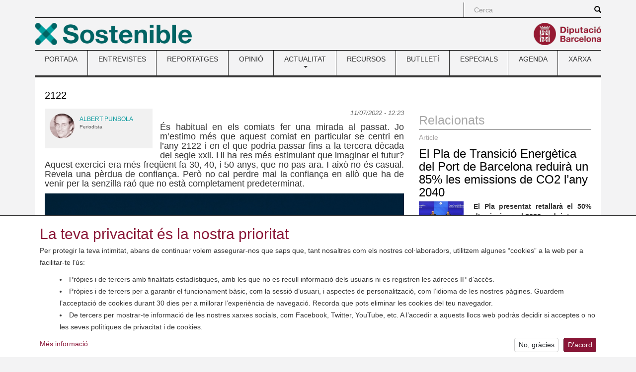

--- FILE ---
content_type: text/html; charset=utf-8
request_url: https://www.sostenible.cat/opinio/2122
body_size: 47685
content:
<!DOCTYPE html>
<html lang="ca" dir="ltr" prefix="content: http://purl.org/rss/1.0/modules/content/ dc: http://purl.org/dc/terms/ foaf: http://xmlns.com/foaf/0.1/ og: http://ogp.me/ns# rdfs: http://www.w3.org/2000/01/rdf-schema# sioc: http://rdfs.org/sioc/ns# sioct: http://rdfs.org/sioc/types# skos: http://www.w3.org/2004/02/skos/core# xsd: http://www.w3.org/2001/XMLSchema#">
<head>
  <link rel="profile" href="http://www.w3.org/1999/xhtml/vocab" />
  <meta charset="utf-8">
  <meta name="viewport" content="width=device-width, initial-scale=1.0">
    <meta name="theme-color" content="#A41E34">
  <meta name="msapplication-config" content="none">
  <meta http-equiv="Content-Type" content="text/html; charset=utf-8" />
<link rel="shortcut icon" href="https://www.sostenible.cat/sites/sostenible.cat/themes/sostenible/favicon.ico" type="image/vnd.microsoft.icon" />
<meta name="google-site-verification" content="eMMO_UMLIrFyD0LPZL5__ck81D7FQr0tTzbrEExOGlE" />
<link rel="stylesheet" href="https://maqueta.diba.cat/v2/assets/css/cookiewarn.css">
<script
  id="cookieScript"
              data-lang-ca="{
        'text': '<h2>La teva privacitat és la nostra prioritat</h2><p>Per protegir la teva intimitat, abans de continuar volem assegurar-nos que saps que, tant nosaltres com els nostres col·laboradors, utilitzem algunes “cookies” a la web per a facilitar-te l’ús:</p><ul><li>Pròpies i de tercers amb finalitats estadístiques, amb les que no es recull informació dels usuaris ni es registren les adreces IP d’accés.</li><li>Pròpies i de tercers per a garantir el funcionament bàsic, com la sessió d’usuari, i aspectes de personalització, com l’idioma de les nostres pàgines. Guardem l’acceptació de cookies durant 30 dies per a millorar l’experiència de navegació. Recorda que pots eliminar les cookies del teu navegador.</li><li>De tercers per mostrar-te informació de les nostres xarxes socials, com Facebook, Twitter, YouTube, etc. A l’accedir a aquests llocs web podràs decidir si acceptes o no les seves polítiques de privacitat i de cookies.</li></ul>',
        'more_text': 'Més informació',
        'more_link': 'https://www.diba.cat/avislegal',
        'accept_text': 'D’acord',
        'reject_text': 'No, gràcies'
      }"
          data-lang-en="{
        'text': '<h2>Your privacy is our priority</h2><p>To protect your privacy, before continuing we want to make sure that you know that, both we and our collaborators, use some “cookies” on the web to facilitate your use:</p><ul><li>Own and third-party for statistical purposes, with which user information is not collected or access IP addresses are recorded.</li><li>Own and third-party for statistical purposes, with which no user information is collected or access IP addresses are recorded.</li><li>From third parties to show you information from our social networks, such as Facebook, Twitter, YouTube, etc. By accessing these websites you can decide whether or not to accept their privacy and cookie policies.</li></ul>',
        'more_text': 'More information',
        'more_link': 'https://www.diba.cat/en/avislegal',
        'accept_text': 'Agree',
        'reject_text': 'No, thanks'
      }"
        data-expire="30"
  type="text/javascript"
  src="https://maqueta.diba.cat/v2/assets/js/cookie-warn/3.2/cookie-warn.js">
</script>
  <script>
    window.dataLayer = window.dataLayer || [];
    function gtag(){dataLayer.push(arguments);}
    gtag('consent', 'default', {ad_storage: "denied", analytics_storage: "denied"});
    var cookieWarnCallback = function(accepted) {
      if (accepted) {
        gtag('consent', 'update', {'ad_storage': 'granted', 'analytics_storage': 'granted'});
      }
    };
  </script>
  <script>(function(w,d,s,l,i){w[l]=w[l]||[];w[l].push({'gtm.start':
  new Date().getTime(),event:'gtm.js'});var f=d.getElementsByTagName(s)[0],
  j=d.createElement(s),dl=l!='dataLayer'?'&l='+l:'';j.async=true;j.src=
  'https://www.googletagmanager.com/gtm.js?id='+i+dl;f.parentNode.insertBefore(j,f);
  })(window,document,'script','dataLayer','GTM-TZBSRV');</script>
<meta name="robots" content="follow, index" />
<link rel="canonical" href="https://www.sostenible.cat/opinio/2122" />
<link rel="shortlink" href="https://www.sostenible.cat/node/126613" />
<meta http-equiv="content-language" content="ca" />
<meta name="twitter:card" content="summary" />
<meta name="twitter:url" content="https://www.sostenible.cat/opinio/2122" />
<meta name="twitter:title" content="2122" />
<meta itemprop="name" content="2122" />
  <title>2122 | Sostenible</title>
  <link type="text/css" rel="stylesheet" href="https://www.sostenible.cat/sites/sostenible.cat/files/public/css/css_lQaZfjVpwP_oGNqdtWCSpJT1EMqXdMiU84ekLLxQnc4.css" media="all" />
<link type="text/css" rel="stylesheet" href="https://www.sostenible.cat/sites/sostenible.cat/files/public/css/css_lGv0Su_ai4WB0HssXt6HnRruM58zTP0DQZuuyw9FiAk.css" media="all" />
<link type="text/css" rel="stylesheet" href="https://www.sostenible.cat/sites/sostenible.cat/files/public/css/css_W9GRwAl-BdW2EbkKDSUWiIIu4viJrC4IFcMpiudeB7s.css" media="all" />
<link type="text/css" rel="stylesheet" href="https://maxcdn.bootstrapcdn.com/bootstrap/3.3.7/css/bootstrap.min.css" media="all" />
<link type="text/css" rel="stylesheet" href="https://cdn.jsdelivr.net/npm/@unicorn-fail/drupal-bootstrap-styles@0.0.2/dist/3.3.1/7.x-3.x/drupal-bootstrap.min.css" media="all" />
<link type="text/css" rel="stylesheet" href="https://www.sostenible.cat/sites/sostenible.cat/files/public/css/css_0t5HhX0vTNUg9Gb6S823Ya8vzlaI_8NPJNiYtjzIzzQ.css" media="all" />
<link type="text/css" rel="stylesheet" href="https://www.sostenible.cat/sites/sostenible.cat/files/public/css/css_ArRNMzyPXiRxSwYvWaT7IZWxC7FDJzY6DHwb7dpdCrY.css" media="(max-width: 767px)" />
<link type="text/css" rel="stylesheet" href="https://www.sostenible.cat/sites/sostenible.cat/files/public/css/css_ONppp1TWdyAdKuv-sQrjshWM3xe9IdPyjoLmwjVfJHk.css" media="(min-width: 768px) and (max-width: 991px)" />
<link type="text/css" rel="stylesheet" href="https://www.sostenible.cat/sites/sostenible.cat/files/public/css/css_ONppp1TWdyAdKuv-sQrjshWM3xe9IdPyjoLmwjVfJHk.css" media="(min-width: 992px) and (max-width: 1199px)" />
<link type="text/css" rel="stylesheet" href="https://www.sostenible.cat/sites/sostenible.cat/files/public/css/css_47DEQpj8HBSa-_TImW-5JCeuQeRkm5NMpJWZG3hSuFU.css" media="(min-width: 1200px)" />
<link type="text/css" rel="stylesheet" href="//maqueta.diba.cat/v1/css/diba-template.css" media="all" />
<link type="text/css" rel="stylesheet" href="https://maxcdn.bootstrapcdn.com/font-awesome/4.7.0/css/font-awesome.min.css" media="all" />
      <link rel="alternate" type="application/rss+xml" title="RSS" href="/rss.xml" />
    <!--[if lt IE 9]>
    <script src="https://cdn.jsdelivr.net/html5shiv/3.7.3/html5shiv-printshiv.min.js"></script>
  <![endif]-->
  <script src="//ajax.googleapis.com/ajax/libs/jquery/1.10.2/jquery.js"></script>
<script>window.jQuery || document.write("<script src='/sites/sostenible.cat/modules/contrib/jquery_update/replace/jquery/1.10/jquery.js'>\x3C/script>")</script>
<script src="https://www.sostenible.cat/sites/sostenible.cat/files/public/js/js_Hfha9RCTNm8mqMDLXriIsKGMaghzs4ZaqJPLj2esi7s.js"></script>
<script src="https://www.sostenible.cat/sites/sostenible.cat/files/public/js/js_onbE0n0cQY6KTDQtHO_E27UBymFC-RuqypZZ6Zxez-o.js"></script>
<script src="https://maxcdn.bootstrapcdn.com/bootstrap/3.3.7/js/bootstrap.min.js"></script>
<script src="https://www.sostenible.cat/sites/sostenible.cat/files/public/js/js_aVp-_t3lzhGRmt-CjmV2Boxj5XiC9D-C8OcauaEcLjs.js"></script>
<script>jQuery.extend(Drupal.settings, {"basePath":"\/","pathPrefix":"","setHasJsCookie":0,"ajaxPageState":{"theme":"sostenible","theme_token":"u8F7lqqp442C960lrXsfk_Z6w_OgUnw8-p_x1fBSnag","js":{"modules\/statistics\/statistics.js":1,"sites\/sostenible.cat\/themes\/bootstrap\/js\/bootstrap.js":1,"sites\/sostenible.cat\/modules\/custom\/sostalters\/js\/masonry.pkgd.min.js":1,"sites\/sostenible.cat\/modules\/custom\/sostalters\/js\/sost_masonry.js":1,"\/\/ajax.googleapis.com\/ajax\/libs\/jquery\/1.10.2\/jquery.js":1,"0":1,"misc\/jquery-extend-3.4.0.js":1,"misc\/jquery-html-prefilter-3.5.0-backport.js":1,"misc\/jquery.once.js":1,"misc\/drupal.js":1,"misc\/form-single-submit.js":1,"https:\/\/maxcdn.bootstrapcdn.com\/bootstrap\/3.3.7\/js\/bootstrap.min.js":1,"public:\/\/languages\/ca_buC30tssAvhZbESKqK6KUymOOVEqIFYlRDWMoKhePX8.js":1,"sites\/sostenible.cat\/libraries\/colorbox\/jquery.colorbox-min.js":1,"sites\/sostenible.cat\/modules\/contrib\/colorbox\/js\/colorbox.js":1,"sites\/sostenible.cat\/modules\/contrib\/colorbox\/styles\/default\/colorbox_style.js":1,"sites\/sostenible.cat\/modules\/contrib\/field_group\/field_group.js":1},"css":{"modules\/system\/system.base.css":1,"sites\/sostenible.cat\/modules\/contrib\/simplenews\/simplenews.css":1,"sites\/sostenible.cat\/modules\/contrib\/calendar\/css\/calendar_multiday.css":1,"sites\/sostenible.cat\/modules\/contrib\/date\/date_repeat_field\/date_repeat_field.css":1,"modules\/field\/theme\/field.css":1,"modules\/node\/node.css":1,"sites\/sostenible.cat\/modules\/contrib\/views\/css\/views.css":1,"sites\/sostenible.cat\/modules\/contrib\/ckeditor\/css\/ckeditor.css":1,"sites\/sostenible.cat\/modules\/contrib\/colorbox\/styles\/default\/colorbox_style.css":1,"sites\/sostenible.cat\/modules\/contrib\/ctools\/css\/ctools.css":1,"sites\/sostenible.cat\/modules\/contrib\/tagclouds\/tagclouds.css":1,"public:\/\/honeypot\/honeypot.css":1,"sites\/sostenible.cat\/modules\/contrib\/date\/date_api\/date.css":1,"sites\/sostenible.cat\/modules\/contrib\/hierarchical_select\/hierarchical_select.css":1,"https:\/\/maxcdn.bootstrapcdn.com\/bootstrap\/3.3.7\/css\/bootstrap.min.css":1,"https:\/\/cdn.jsdelivr.net\/npm\/@unicorn-fail\/drupal-bootstrap-styles@0.0.2\/dist\/3.3.1\/7.x-3.x\/drupal-bootstrap.min.css":1,"sites\/sostenible.cat\/themes\/diba_core\/css\/dibacore.css":1,"sites\/sostenible.cat\/themes\/sostenible\/css\/sostenible.css":1,"sites\/sostenible.cat\/themes\/sostenible\/css\/sostenible-colors.css":1,"sites\/sostenible.cat\/themes\/diba_core\/css\/dibacore-767.css":1,"sites\/sostenible.cat\/themes\/sostenible\/css\/sostenible-767.css":1,"sites\/sostenible.cat\/themes\/diba_core\/css\/dibacore-768-991.css":1,"sites\/sostenible.cat\/themes\/sostenible\/css\/sostenible-768-991.css":1,"sites\/sostenible.cat\/themes\/diba_core\/css\/dibacore-992-1199.css":1,"sites\/sostenible.cat\/themes\/sostenible\/css\/sostenible-992-1199.css":1,"sites\/sostenible.cat\/themes\/sostenible\/css\/sostenible-1200.css":1,"\/\/maqueta.diba.cat\/v1\/css\/diba-template.css":1,"https:\/\/maxcdn.bootstrapcdn.com\/font-awesome\/4.7.0\/css\/font-awesome.min.css":1}},"colorbox":{"opacity":"0.85","current":"{current} de {total}","previous":"\u00ab Prev","next":"Seg\u00fcent \u00bb","close":"Tanca","maxWidth":"98%","maxHeight":"98%","fixed":true,"mobiledetect":true,"mobiledevicewidth":"480px","file_public_path":"\/sites\/sostenible.cat\/files\/public","specificPagesDefaultValue":"admin*\nimagebrowser*\nimg_assist*\nimce*\nnode\/add\/*\nnode\/*\/edit\nprint\/*\nprintpdf\/*\nsystem\/ajax\nsystem\/ajax\/*"},"simple_instagram_feed":{"instagram_username":"sosteniblecat","instagram_display_profile":0,"instagram_display_biography":0,"instagram_items":"9","instagram_items_per_row_type":0,"instagram_items_per_row_default":3,"instagram_items_per_row_l_720":6,"instagram_items_per_row_l_960":6,"instagram_items_per_row_h_960":6,"instagram_styling":"true","instagram_captions":0,"instagram_image_size":"640","instagram_lazy_load":0},"urlIsAjaxTrusted":{"\/opinio\/2122":true,"\/search\/node":true},"field_group":{"html-element":"resum2"},"statistics":{"data":{"nid":"126613"},"url":"\/modules\/statistics\/statistics.php"},"bootstrap":{"anchorsFix":1,"anchorsSmoothScrolling":1,"formHasError":0,"popoverEnabled":1,"popoverOptions":{"animation":1,"html":0,"placement":"right","selector":"","trigger":"click","triggerAutoclose":0,"title":"","content":"","delay":0,"container":"body"},"tooltipEnabled":1,"tooltipOptions":{"animation":1,"html":0,"placement":"auto left","selector":"","trigger":"hover focus","delay":0,"container":"body"}}});</script>
</head>
<body class="toolbar-no-drawer html not-front not-logged-in no-sidebars page-node page-node- page-node-126613 node-type-opinio">  <noscript><iframe src="https://www.googletagmanager.com/ns.html?id=GTM-TZBSRV"
  height="0" width="0" style="display:none;visibility:hidden"></iframe></noscript>

  <div id="skip-link">
    <a href="#main-content" class="element-invisible element-focusable">Vés al contingut</a>
  </div>
    <div class="container" role="main">
  <header>
          <div id="top_bar">
        <div class="row">
                                          <div class="col-sm-offset-8 col-md-offset-9 col-sm-4 col-md-3 topboxes" id="cerca_sup">
                              <form class="search-form clearfix" action="/search/node" method="post" id="search-form" accept-charset="UTF-8"><div><div class="form-wrapper form-group" id="edit-basic"><div class="input-group"><input placeholder="Cerca" class="form-control form-text" type="text" id="edit-keys" name="keys" value="" size="40" maxlength="255" /><span class="input-group-btn"><button type="submit" class="btn btn-primary"><span class="icon glyphicon glyphicon-search" aria-hidden="true"></span>
</button></span></div><button class="element-invisible btn btn-default form-submit" type="submit" id="edit-submit--2" name="op" value="Cerca">Cerca</button>
</div><input type="hidden" name="form_build_id" value="form-Urpz0-SSM_Pf4ba_yfha8lhEPTs-g5_fPTRAX_btSmk" />
<input type="hidden" name="form_id" value="search_form" />
</div></form>                                                      </div>
                              <div class="clearfix"></div>
        </div>
      </div>
              <div id="top_logo">
        <div class="row">
          <div class="col-xs-6 logo-esq">
            <a href="/" title="Revista de la xarxa de ciutats i pobles cap a la sostenibilitat"><img src="https://www.sostenible.cat/sites/sostenible.cat/files/public/template/logos/sostenible_0.png" height="45" alt="" class="img-responsive logo45 pull-left"></a>                      </div>
          <div class="col-xs-6 logo-dre">
            <a href="http://www.diba.cat" title="Diputació de Barcelona" target="_blank"><img src="https://media.diba.cat/diba/maqueta/logos/logo-diba.png" height="45" alt="" class="img-responsive logo45 pull-right"></a>                      </div>
        </div>
      </div>
              <div id="menu-principal">  <div class="region region-menu">
    <section id="block-system-main-menu" class="block block-system block-menu clearfix">

      
  <nav class="navbar navbar-default dibamenu">
    <div class="container-fluid">
      <div class="navbar-header">
        <button class="navbar-toggle" type="button" data-toggle="collapse" data-target=".js-navbar-collapse-menu">
          <span class="sr-only">Toggle menu</span>
          <span class="icon-bar"></span>
          <span class="icon-bar"></span>
          <span class="icon-bar"></span>
        </button>
      </div>
      <div class="navbar-collapse collapse js-navbar-collapse-menu menu-elements"><h2 class="sr-only">Menú</h2><ul  class="nav nav-justified menu"><li class="first leaf"><a href="/" title="Sostenible.cat és la revista de la Xarxa de Ciutats i Pobles cap a la Sostenibilitat, impulsada per la Diputació de Barcelona. ">PORTADA</a></li>
<li class="leaf"><a href="/reflexio/entrevistes" title="">ENTREVISTES</a></li>
<li class="leaf"><a href="/reflexio/reportatges" title="">REPORTATGES</a></li>
<li class="leaf"><a href="/reflexio/opinions" title="">OPINIÓ</a></li>
<li class="expanded dibamenu-fw dropdown"><a href="/noticies" title="Les notícies, bones pràctiques i activitats del món local relacionades amb el medi ambient i la sostenibilitat." data-link="/noticies" data-target="#" class="dropdown-toggle" data-toggle="dropdown">ACTUALITAT <span class="caret"></span></a><ul class="dropdown-menu submenu-507"><li><div class="col-sm-4"><div class="media dibamenu-content"><div class="media-body"><h4 class="media-heading"><a href="/noticies" class="media-title">ACTUALITAT</a></h4>Les notícies, bones pràctiques i activitats del món local relacionades amb el medi ambient i la sostenibilitat.</div></div></div><div class="col-sm-8"><ul class="list-dibamenu row"><li class="col-sm-6"><a href="/noticies" class="first leaf">NOTÍCIES</a></li><li class="col-sm-6"><a href="/bones-practiques" class="last leaf">BONES PRÀCTIQUES</a></li></ul></div></li></ul></li>
<li class="leaf"><a href="/recursos" title="">RECURSOS</a></li>
<li class="leaf"><a href="https://www.sostenible.cat/newsletter/sostenible" title="Sostenible publica butlletins que recopilen quinzenalment els seus contiguts i butlletins especials monogràfics">BUTLLETÍ</a></li>
<li class="leaf"><a href="/especials" title="">ESPECIALS</a></li>
<li class="leaf"><a href="/calendari" title="">AGENDA</a></li>
<li class="last leaf"><a href="/pagina/la-xarxa-i-la-revista-sostenible" title="">XARXA</a></li>
</ul></div></div></nav>
</section>
  </div>
</div>
      </header>

  
  
  
  
  <div class="clearfix"></div>
  <div class="info">
    <div class="row">
      <div class="col-md-12" id="contingut">
               <a id="main-content"></a>
                                        <h1 class="title" id="page-title">2122</h1>
                                            <div class="row">
                    <div class="col-sm-8">
                          <div class="tabs"></div>
                        <div id="content">
                <div class="region region-content">
    <section id="block-system-main" class="block block-system clearfix">

      
  <div id="node-126613" class="node node-opinio node-promoted node-butlleti node-slider node-destacat_img clearfix" about="/opinio/2122" typeof="sioc:Item foaf:Document">

  
  <div class="content">
    <div class="field field-name-field-autor field-type-entityreference field-label-hidden"><div class="field-items"><div class="field-item even"><div id="node-101723" class="node node-autor clearfix" about="/autor/albert-punsola-44" typeof="sioc:Item foaf:Document">

  
  <div class="content">
    <div class="field field-name-field-img-editor field-type-image field-label-hidden"><div class="field-items"><div class="field-item even"><img class="img-circle" typeof="foaf:Image" src="https://www.sostenible.cat/sites/sostenible.cat/files/public/styles/foto_autor/public/nodes/imatges/autor/autors_albert_punsola.jpg?itok=hLokg6cp" width="50" height="50" alt="" /></div></div></div><div class="required-fields grup-autor"><div class="field field-name-title-field field-type-text field-label-hidden"><div class="field-items"><div class="field-item even"><div class="autor-nom"><a href="/autor/albert-punsola-44">Albert Punsola</a></div>
</div></div></div><div class="field field-name-field-carrec field-type-text field-label-hidden"><div class="field-items"><div class="field-item even"><div class="autor-carrec">Periodista</div>
</div></div></div></div>  </div>

  
</div>
</div></div></div><div class="field field-name-field-data-publicacio field-type-datetime field-label-hidden"><div class="field-items"><div class="field-item even"><span class="date-display-single" property="dc:date" datatype="xsd:dateTime" content="2022-07-11T12:23:00+02:00">11/07/2022 - 12:23</span></div></div></div><div class="field field-name-field-entradeta field-type-text-long field-label-hidden"><div class="field-items"><div class="field-item even"><h4>
	És habitual en els comiats fer una mirada al passat. Jo m’estimo més que aquest comiat en particular se centri en l’any 2122 i en el que podria passar fins a la tercera dècada del segle xxii. Hi ha res més estimulant que imaginar el futur? Aquest exercici era més freqüent fa 30, 40, i 50 anys, que no pas ara. I això no és casual. Revela una pèrdua de confiança. Però no cal perdre mai la confiança en allò que ha de venir per la senzilla raó que no està completament predeterminat.
</h4>

<p>
	<img alt="" class="img-responsive" src="/sites/sostenible.cat/files/public/usuari/325/skyscrapers-g7d51de9c3_1920.jpg" /></p>
</div></div></div><div class="field field-name-field-cos field-type-text-long field-label-hidden"><div class="field-items"><div class="field-item even"><p>
	El número del titular no indica que aquest sigui el meu article 2.122. De fet, esteu a punt de llegir el meu últim article a <em>Sostenible</em>. Ha estat una col·laboració llarga que va començar el 1998, quan aquest mitjà era encara una revista en paper.
</p>

<p>
	És habitual en els comiats fer una mirada al passat. Jo m’estimo més que aquest comiat en particular se centri en l’any 2122 i en el que podria passar fins a la tercera dècada del segle xxii.
</p>

<p>
	Hi ha res més estimulant que imaginar el futur? Aquest exercici era més freqüent fa 30, 40, i 50 anys, que no pas ara. I això no és casual. Revela una pèrdua de confiança. Però no cal perdre mai la confiança en allò que ha de venir per la senzilla raó que no està completament predeterminat.
</p>

<p>
	 
</p>

<h4>
	<strong>Viatge al futur</strong>
</h4>

<p>
	Les prediccions més encertades sobre el segle xx fetes al segle xix (probablement les de Verne) van fer èmfasi en la tecnologia. Tot i així, ho van ser parcialment, perquè no van imaginar, per exemple, la barbàrie de la <em>shoa</em> o de la destrucció nuclear. L’evolució de la indústria i de les màquines, i el positivisme com a visió d’una societat perfectible a través de la ciència, afavorien l’optimisme i amagaven el nihilisme que Dostoievski o Nietzsche van copsar.
</p>

<p>
	Al segle xxii podria passar ben bé el contrari: malgrat que ara mateix s’albiri un esdevenidor apocalíptic, és possible que s’arribi a una civilització millor que l’actual, en conjunt. Això sí, amb un contrapunt amarg que revelaré al final. Sigui com sigui, cal estar atent a les grans tendències, però també a les més insignificants, perquè ateses certes circumstàncies poden convertir-se en dominants.
</p>

<p>
	Proposo fer aquest recorregut fins al 2122 reflexionant breument sobre una sèrie de binomis que tindran molta importància en els pròxims 100 anys. I la tindran perquè deixaran de ser binomis: els seus dos components tendiran a convertir-se en un de sol.
</p>

<blockquote style="color:#d49a12;">
	<p>
		"Les dades governaran els països i tots els discursos, inclosos els de la dissidència,  les hauran de tenir en compte per construir les seves estratègies. Sí, la dissidència serà permesa amb uns límits molt marcats. És a dir: exactament igual que ara"
	</p>
</blockquote>

<p>
	 
</p>

<h4>
	<strong>Democràcia/autocràcia</strong>
</h4>

<p>
	El primer binomi és democràcia/autocràcia. S’ha dit que el segle xxi serà el de la lluita entre aquests dos grans models polítics. D’entrada, aquesta afirmació ja és qüestionable, perquè la lluita entre el govern de pocs i el govern de molts ha estat constant al llarg de la història i s’ha vist accentuada des del segle xviii. Sí que és cert, però, que ara contemplem un escenari en què les autocràcies sembla que marcaran l’agenda mundial, subratllant així el gran fiasco de les prediccions de Francis Fukuyama sobre la prevalença de les democràcies liberals després de la caiguda del mur de Berlín.
</p>

<p>
	De tota manera, si parem atenció als detalls que avui ja es poden anticipar, comprendrem que el 2122 aquesta lluita haurà deixat de tenir sentit perquè les diferències entre els dos models es diluiran. El democràtic accentuarà cada vegada més els seus trets autocràtics i l’autocràtic intensificarà l’ús de mecanismes democràtics per legitimar-se. Això portarà a una hibridació dels models. Però el que els farà, finalment, convergir serà l’hegemonia dels algorismes com a decisors polítics, fet que es produirà en les darreres dècades del segle xxi.
</p>

<p>
	Les dades governaran els països i tots els discursos, inclosos els de la dissidència,  les hauran de tenir en compte per construir les seves estratègies. Sí, la dissidència serà permesa amb uns límits molt marcats. És a dir: exactament igual que ara.
</p>

<p>
	 
</p>

<h4>
	<strong>Veritat/mentida </strong>
</h4>

<p>
	El segon binomi és veritat/mentida. Aquests termes no s’han d’entendre en l’àmbit de l’especulació filosòfica (què és la veritat?), sinó en un sentit molt més pràctic, com, per exemple, si un fet determinat ha succeït o no. Històricament això s’ha manipulat fins a cert punt, però en el futur qualsevol fet que no s’hagi esdevingut podrà ser mostrat com si hagués passat realment. Es generaran imatges falses amb tal grau de perfecció que seran <em>absolutament</em> indistingibles de les autèntiques.
</p>

<p>
	El valor de la veritat com a referent de correspondència amb la realitat s’esvairà, però, paradoxalment, això no afectarà gens la confiança en les dades. L’any 2122 la veritat inclourà la mentida sense cap tensió conceptual i el periodisme deixarà d’existir. Hi haurà només un <em>news feed</em> omnipresent que tindrà la mateixa importància que la brisa de llevant. L’única informació significativa per a la majoria serà la que fa funcionar el món, no la que serveix per interpretar-lo.
</p>

<blockquote style="color:#d49a12;">
	<p>
		"Serà un marc de governança plenament efectiu que contribuirà a conduir la transició energètica a tot el planeta, a garantir la seguretat alimentària i hídrica, a implementar l’economia circular a gran escala, i a dirigir la colonització minera del sistema solar. Aquestes fites s’aconseguiran amb èxit per la combinació entre computació quàntica i intel·ligència artificial, i, sobretot, gràcies a l’acord unànime dels països"
	</p>
</blockquote>

<h4>
	<strong>Global/local</strong>
</h4>

<p>
	El tercer binomi és global/local. A mitjan segle xxi, coincidint pràcticament amb el centenari de les Nacions Unides, aquesta gran organització desapareixerà. S’haurà arribat a aquest punt després d’un seguit d’esdeveniments dramàtics. Els més destacats seran la segona guerra civil americana i el col·lapse demogràfic i econòmic de la Xina, que tindran greus repercussions a tots els continents durant decennis. Aquests dos esdeveniments enterraran el sistema d’institucions creat el 1945, que haurà quedat desacreditat.
</p>

<p>
	Ara bé, el món no es quedarà orfe d’institucions. El buit de les Nacions Unides serà ocupat per un nou sistema d’organismes basat exclusivament en qüestions ambientals (energia, contaminació, recursos, residus).
</p>

<p>
	La intensificació dels efectes del canvi climàtic arreu per l’alliberament massiu a l’atmosfera de gasos d’efecte hivernacle provocat per la desaparició del permagel propiciarà aquest nou àmbit de cooperació internacional.  
</p>

<p>
	Serà un marc de governança plenament efectiu que contribuirà a conduir la transició energètica a tot el planeta, a garantir la seguretat alimentària i hídrica, a implementar l’economia circular a gran escala, i a dirigir la colonització minera del sistema solar. Aquestes fites s’aconseguiran amb èxit per la combinació entre computació quàntica i intel·ligència artificial, i, sobretot, gràcies a l’acord unànime dels països.
</p>

<p>
	L’energia i l’alimentació faran el mateix paper que el carbó i l’acer en la construcció de la primera comunitat europea el 1951. Així i tot, no s’articularà cap estructura política global més enllà de les noves institucions ambientals. Pel que fa a la Unió Europea, es dissoldrà definitivament durant els anys trenta del segle xxi.
</p>

<p>
	El 2122 serà <em>glocal</em>: les comunitats locals tindran un marge de decisió per promoure l’agricultura, la indústria (amb un desenvolupament exponencial de la fabricació additiva) i la generació d’energia, però ho hauran de fer segons uns paràmetres marcats pels organismes internacionals, que s’aniran ajustant de manera dinàmica en funció de les necessitats globals de cada moment. Senzillament, no hi haurà cap altra opció. La consecució de la fusió nuclear no canviarà aquest escenari. Per contra, l’afermarà.
</p>

<p>
	 
</p>

<h4>
	<strong>Natural/artificial</strong>
</h4>

<p>
	El quart binomi és natural/artificial. La fusió d’aquests dos elements és sens dubte la predicció més segura de tot l’article. Es produirà amb l’impuls simultani i concurrent de diverses disciplines: la medicina, els nous materials, la robòtica, la biologia.
</p>

<p>
	El <em>human upgrade </em>esborrarà tots els límits ètics que ara semblen inamovibles i allò que es pugui fer es farà. Igual que l’esfera privada, zelosament preservada durant segles, quedarà oblidada, el transhumanisme i la humanització dels robots, no només seran acceptats, sinó encoratjats socialment el 2122. Un any, per cert, on el consum de carn sintètica superarà per primer cop a la història el de carn natural.  
</p>

<blockquote style="color:#d49a12;">
	<p>
		"La tecnologia, i més encara la que es desplegarà en el segle vinent, magnificarà una visió del món consistent a fer creure que la missió última de l’existència humana és l’eficiència i l’optimització. No dels processos industrials i logístics, sinó de la mateixa persona com si d’un producte manufacturat es tractés"
	</p>
</blockquote>

<p>
	 
</p>

<h4>
	<strong>Tecnologia/humanisme</strong>
</h4>

<p>
	I el quart binomi ens porta gairebé sense esforç al cinquè: tecnologia/humanisme. Seguint una llarga tradició filosòfica, que es remunta als grecs, les relacions entre la ciència i la tecnologia, per una banda, i l’essència humana, per l’altra, han estat objecte de nombroses reflexions. L’empirista Bacon i el racionalista Descartes van coincidir en una visió positiva d’aquestes relacions. I el mateix van fer els socialistes utòpics. És en el segle xx quan alguns pensadors, com Heidegger, van advertir de les llums i ombres de la tecnologia moderna.
</p>

<p>
	L’humanisme tecnològic serà un dels camps filosòfics que més progressarà al segle xxi i això passarà perquè, en lloc d’estar alimentat per l’especulació, ho estarà per una realitat que no deixarà de plantejar dilemes i reptes, que seran resolts sempre a favor de la fusió entre tecnologia i humanisme com dues cares d’una moneda i no com aspectes susceptibles d’entrar en conflicte. Tanmateix, aquesta fusió serà fortament contestada. Vegem a continuació per què.
</p>

<p>
	La tecnologia presenta una cara neutra que reforça el seu aspecte merament instrumental i independent de les conviccions ideològiques. Tenim exemples en l’ús que en fan avui règims regressius com les teocràcies de l’Iran o del golf Pèrsic, o, si mirem el domini de la ficció, el terrorífic món de Gilead d’<em>El conte de la Serventa. </em>Què tenen en comú reaccionaris i progressistes? L’ús entusiasta de la tecnologia.  
</p>

<p>
	Però juntament amb aquesta cara neutra n’hi ha una altra que no ho és gens. Perquè, efectivament, la tecnologia, i més encara la que es desplegarà en el segle vinent, magnificarà una visió del món consistent a fer creure que la missió última de l’existència humana és l’eficiència i l’optimització. No dels processos industrials i logístics, sinó de la mateixa persona com si d’un producte manufacturat es tractés.
</p>

<blockquote style="color:#d49a12;">
	<p>
		"El 2122 la sostenibilitat no serà cap objectiu, ni tan sols una paraula, serà una realitat <em>by design. </em>La sisena extinció s’haurà aturat i no planaran més amenaces antropogèniques ni per a la biodiversitat ni per als ecosistemes en general. Els grans genocidis i les migracions massives del segle xxi hauran quedat enrere i el futur es podrà encarar amb confiança davant l’admirable resiliència mostrada per la civilització"
	</p>
</blockquote>

<p>
	 
</p>

<h4>
	<strong>Gestació d’un nou paradigma</strong>
</h4>

<p>
	El que es començarà a qüestionar al segle xxii és justament aquesta percepció del món com una gran màquina. Un paradigma nascut al Renaixement, reblat a la Il·lustració, i que ens ha portat fins on som, per a bé i per a mal.
</p>

<p>
	L’escriptor de ciència-ficció nord-americà Neal Stephenson ha encunyat un terme enigmàtic en una de les seves novel·les recents: <em>amistics. </em>El terme ja es comença a fer servir de manera habitual en determinats cercles.
</p>

<p>
	Es tracta d’un neologisme creat a partir dels Amish, les comunitats protestants anabaptistes de Nord-Amèrica, i en concret en referència a una singular pràctica de la seva cultura: l’ús selectiu de les solucions tecnològiques basat, no en la prohibició irracional, sinó en una anàlisi acurada dels beneficis i els perjudicis que poden comportar a la comunitat. Amistics serà la llavor d’una futura revolució.
</p>

<p>
	El 2122 la sostenibilitat no serà cap objectiu, ni tan sols una paraula, serà una realitat <em>by design. </em>La sisena extinció s’haurà aturat i no planaran més amenaces antropogèniques ni per a la biodiversitat ni per als ecosistemes en general. Els grans genocidis i les migracions massives del segle xxi hauran quedat enrere i el futur es podrà encarar amb confiança davant l’admirable resiliència mostrada per la civilització.
</p>

<p>
	Al segle xxii s’haurà creat un nou concepte que tindrà certes semblances amb els desapareguts <em>ecologisme</em> i <em>ambientalisme</em>. Aquest concepte abastarà el coneixement i les pràctiques destinades a tenir cura d’un nou medi ambient en perill: la ment humana. Una ment més operativa i productiva que mai, però esgotada per paradisos artificials estèrils i agitada per un anhel indescriptible de sentit. 
</p>

<p>
	 
</p>

<p>
	PS:<em> El meu agraïment més sincer a tots els lectors que m’han seguit aquests anys i a totes aquelles persones gràcies a les quals he tingut el privilegi de poder escriure a </em>Sostenible<em>. De manera  especial a Ramon Folch (per la seva saviesa), a Oriol Lladó (per la seva visió) i a Lídia Hervàs (per la seva serenitat). Moltíssimes gràcies a tots tres per haver confiat en mi! I també a la Xarxa de Ciutats i Pobles cap a la Sostenibilitat per la seva capacitat d’afavorir un futur millor. </em>
</p>

<hr /><p>
	 
</p>
</div></div></div><div class="field field-name-field-categories field-type-taxonomy-term-reference field-label-inline clearfix"><div class="field-label">Categories:&nbsp;</div><div class="field-items"><div class="field-item even"><span class="lineage-item lineage-item-level-0"><a href="/categories/economia">Economia</a></span></div><div class="field-item odd"><span class="lineage-item lineage-item-level-0"><a href="/categories/energia">Energia</a></span></div><div class="field-item even"><span class="lineage-item lineage-item-level-0"><a href="/categories/mobilitat">Mobilitat</a></span></div></div></div>  </div>

  
</div>

</section>
  </div>
            </div>
          </div>
                      <div id="secundary_right" class="col-sm-4">
              <div class="row">

                                                  <div id="secundary_right2" class="col-sm-12">
                      <div class="region region-secundary-right2">
    <section id="block-views-relacionats-block" class="block block-views clearfix">

        <h2 class="block-title">Relacionats</h2>
    
  <div class="view view-relacionats view-id-relacionats view-display-id-block view-dom-id-1fdacf53a667484b1115a57da97dc29a">
        
  
  
      <div class="view-content">
        <div class="views-row views-row-1 views-row-odd views-row-first views-row-last">
      
  <div class="views-field views-field-field-relacionats">        <div class="field-content"></div>  </div>  </div>
    </div>
  
  
  
  
  
  
</div>
</section>
<section id="block-views-similarterms-block" class="block block-views clearfix">

      
  <div class="view view-similarterms view-id-similarterms view-display-id-block view-dom-id-9387ee549173955e4641a933d9c48e55">
        
  
  
      <div class="view-content">
        <div class="views-row views-row-1 views-row-odd views-row-first">
    <div id="node-131456" class="node node-content node-promoted node-butlleti clearfix" about="/article/el-pla-de-transicio-energetica-del-port-de-barcelona-reduira-un-85-les-emissions-de-co2-lany" typeof="sioc:Item foaf:Document">

            <div class="node-tipus node-type-content">Article</div>
      
  <div class="content">
    <div class="field field-name-title-field field-type-text field-label-hidden"><div class="field-items"><div class="field-item even"><h3 class="title"><a href="/article/el-pla-de-transicio-energetica-del-port-de-barcelona-reduira-un-85-les-emissions-de-co2-lany">El Pla de Transició Energètica del Port de Barcelona reduirà un 85% les emissions de CO2 l’any 2040</a></h3>
</div></div></div><div class="field field-name-field-image field-type-image field-label-hidden">
    <div class="field-items">
          <div class="field-item even">
      <a href="/article/el-pla-de-transicio-energetica-del-port-de-barcelona-reduira-un-85-les-emissions-de-co2-lany"><img typeof="foaf:Image" src="https://www.sostenible.cat/sites/sostenible.cat/files/public/styles/foto_relacionat/public/nodes/imatges/article/port_1.jpg?itok=ce3zVwCl" width="90" height="60" alt="" /></a>            </div>
      </div>
</div>
<div class="field field-name-field-entradeta field-type-text-long field-label-hidden"><div class="field-items"><div class="field-item even"><p>
	<strong>El Pla presentat retallarà el 50% d’emissions el 2030, reduint en un milió de tones les emissions respecte a l’any 2017. Les inversions al Port de Barcelona relacionades amb infraestructures per a la transició energètica sumen 1.700 milions d’euros.</strong>
</p>
</div></div></div>  </div>

  
</div>
  </div>
  <div class="views-row views-row-2 views-row-even">
    <div id="node-131419" class="node node-content node-promoted node-butlleti node-destacat_butlleti node-destacat_img clearfix" about="/article/la-mobilitat-verda-sobre-pas-a-santa-coloma-amb-les-electrolineres" typeof="sioc:Item foaf:Document">

            <div class="node-tipus node-type-content">Article</div>
      
  <div class="content">
    <div class="field field-name-title-field field-type-text field-label-hidden"><div class="field-items"><div class="field-item even"><h3 class="title"><a href="/article/la-mobilitat-verda-sobre-pas-a-santa-coloma-amb-les-electrolineres">La mobilitat verda s’obre pas a Santa Coloma amb les electrolineres</a></h3>
</div></div></div><div class="field field-name-field-image field-type-image field-label-hidden">
    <div class="field-items">
          <div class="field-item even">
      <a href="/article/la-mobilitat-verda-sobre-pas-a-santa-coloma-amb-les-electrolineres"><img typeof="foaf:Image" src="https://www.sostenible.cat/sites/sostenible.cat/files/public/styles/foto_relacionat/public/nodes/imatges/article/santaco.png?itok=f2kvh9yT" width="90" height="60" alt="" /></a>            </div>
      </div>
</div>
<div class="field field-name-field-entradeta field-type-text-long field-label-hidden"><div class="field-items"><div class="field-item even"><p>
	<strong>L'Ajuntament de Santa Coloma de Gramanet ha refermat l’aposta per una mobilitat saludable i sostenible en la lluita contra la crisi climàtica amb el desplegament de punts de recàrrega de vehicles elèctrics a la ciutat.​</strong>
</p>
</div></div></div>  </div>

  
</div>
  </div>
  <div class="views-row views-row-3 views-row-odd views-row-last">
    <div id="node-131150" class="node node-noticia node-promoted node-butlleti clearfix" about="/noticia/manresa-illumina-entre-els-10-millors-projectes-europeus-deconomia-circular" typeof="sioc:Item foaf:Document">

            <div class="node-tipus node-type-noticia">Notícia</div>
      
  <div class="content">
    <div class="field field-name-title-field field-type-text field-label-hidden"><div class="field-items"><div class="field-item even"><h3 class="title"><a href="/noticia/manresa-illumina-entre-els-10-millors-projectes-europeus-deconomia-circular">Manresa Il·lumina, entre els 10 millors projectes europeus d&#039;economia circular</a></h3>
</div></div></div><div class="field field-name-field-image field-type-image field-label-hidden">
    <div class="field-items">
          <div class="field-item even">
      <a href="/noticia/manresa-illumina-entre-els-10-millors-projectes-europeus-deconomia-circular"><img class="pull-right" typeof="foaf:Image" src="https://www.sostenible.cat/sites/sostenible.cat/files/public/styles/foto_relacionat/public/nodes/imatges/noticia/manera.jpg?itok=uw3g2PeG" width="90" height="60" alt="" /></a>            </div>
      </div>
</div>
<div class="field field-name-field-entradeta-de-portada field-type-text-long field-label-hidden"><div class="field-items"><div class="field-item even"><p>
	La iniciativa manresana ha estat reconeguda en els prestigiosos guardons Innovation in Politics Awards 2025, després de ser seleccionada entre centenars de candidatures procedents de 22 països. 
</p>
</div></div></div>  </div>

  
</div>
  </div>
    </div>
  
  
  
  
  
  
</div>
</section>
<section id="block-simplenews-1297" class="block block-simplenews clearfix">

        <h2 class="block-title">Butlletí</h2>
    
    
      <form class="simplenews-subscribe" action="/opinio/2122" method="post" id="simplenews-block-form-1297" accept-charset="UTF-8"><div><div class="form-item form-item-mail form-type-textfield form-group"> <label class="control-label" for="edit-mail">Correu electrònic <span class="form-required" title="Aquest camp és obligatori.">*</span></label>
<input class="form-control form-text required" type="text" id="edit-mail" name="mail" value="" size="20" maxlength="128" /></div><button type="submit" id="edit-submit" name="op" value="Subscriu" class="btn btn-default form-submit">Subscriu</button>
<input type="hidden" name="form_build_id" value="form-hUe78k5VUgOZWzye9m725UifoCbORs0hSm4j0kpvS4E" />
<input type="hidden" name="form_id" value="simplenews_block_form_1297" />
<input type="hidden" name="honeypot_time" value="1768734517|olkdkVu6JzBSDHwjNEmrxT6TZd2vdM64-IMzg7Yrp_E" />
<div class="url-textfield"><div class="form-item form-item-url form-type-textfield form-group"> <label class="control-label" for="edit-url">Leave this field blank</label>
<input autocomplete="off" class="form-control form-text" type="text" id="edit-url" name="url" value="" size="20" maxlength="128" /></div></div></div></form>  
      <div class="issues-link"><a href="/newsletter/sostenible">Enviaments anteriors</a></div>
  
  
  
</section>
  </div>
                  </div>
                                              </div>
            </div>
                  </div>
              </div>
    </div>
  </div>
  <footer>
    <div id="peu" class="footer">
      <div class="row">
        <div class="col-xs-12 col-sm-4">
                      <div class="footerbloc bloc1 bloc-first">
              <div class="footer_logo">
                <a href="/" title="Revista de la xarxa de ciutats i pobles cap a la sostenibilitat"><img src="https://www.sostenible.cat/sites/sostenible.cat/files/public/template/logos/sostenible_0.png" height="45" alt="" class="img-responsive logo45"></a>                  <div class="region region-peu-logo1">
    <section id="block-block-1" class="block block-block clearfix">

      
  <p>
	<img alt="" src="/sites/sostenible.cat/files/public/logo_eslogansostenible_perweb.png" style="width: 316px; height: 45px;" /></p>

</section>
  </div>
              </div>
            </div>
            <div class="clearfix"></div>
                                <div class="footerbloc bloc2 bloc-second">
              <div class="footer_logo">
                <a href="http://www.diba.cat" title="Diputació de Barcelona" target="_blank"><img src="https://media.diba.cat/diba/maqueta/logos/logo-diba.png" height="45" alt="" class="img-responsive logo45"></a>                              </div>
            </div>
                  </div>
        <div class="col-xs-12 col-sm-8">
          <div class="row">
            <div class="col-xs-12 col-sm-6">
              <div class="footerbloc bloc3 bloc-first">
                    <div class="region region-peu1">
    <section id="block-menu-menu-peu-1" class="block block-menu clearfix">

      
  <h2 class="sr-only">Menú</h2><ul  class="nav"><li class="first leaf"><a href="/arxiu" title="">Arxiu</a></li>
<li class="leaf"><a href="/tagclouds/chunk/3" title="">Continguts per categoria</a></li>
<li class="leaf"><a href="/tagclouds/chunk/1" title="">Continguts per etiqueta</a></li>
<li class="last leaf"><a href="/tagclouds/chunk/2" title="">Continguts per municipi</a></li>
</ul>
</section>
  </div>
              </div>
            </div>
            <div class="col-xs-12 col-sm-6">
              <div class="footerbloc bloc4 bloc-first">
                  <div class="region region-peu2">
    <section id="block-menu-menu-peu-2" class="block block-menu clearfix">

      
  <h2 class="sr-only">Menú</h2><ul  class="nav"><li class="first leaf"><a href="http://www.diba.cat/avislegal" title="">Avís legal</a></li>
<li class="leaf"><a href="/accessibilitat" title="">Accessibilitat</a></li>
<li class="leaf"><a href="/formulari/contacte" title="">Contacte</a></li>
<li class="last leaf"><a href="https://www.sostenible.cat/pagina/rss#overlay-context=" title="Canals RSS de Sostenible.cat">RSS</a></li>
</ul>
</section>
  </div>
              </div>
            </div>
            <div class="clearfix"></div>
            <div class="col-sm-12" id="xarxes2">
                              <div class="footerbloc bloc5 bloc-second">
                  <a href="https://www.facebook.com/Sosteniblecat-146513494888" title="Facebook" target="_blank"><img src="/sites/sostenible.cat/themes/diba_core/imgs/xarxes/facebook.png" alt="" class="facebook"></a><a href="https://twitter.com/sosteniblecat" title="Twitter" target="_blank"><img src="/sites/sostenible.cat/themes/diba_core/imgs/xarxes/twitter.png" alt="" class="twitter"></a><a href="https://www.instagram.com/sosteniblecat/" title="Instagram" target="_blank"><img src="/sites/sostenible.cat/themes/diba_core/imgs/xarxes/instagram.png" alt="" class="instagram"></a><a href="https://www.youtube.com/@sosteniblecat" title="Youtube" target="_blank"><img src="/sites/sostenible.cat/themes/diba_core/imgs/xarxes/youtube.png" alt="" class="youtube"></a><a href="rss.xml" title="Feed" target="_blank"><img src="/sites/sostenible.cat/themes/diba_core/imgs/xarxes/feed.png" alt="" class="feed"></a>                                  </div>
                                        </div>
          </div>
        </div>
      </div>
    </div>
  </footer>
</div>
  <script src="https://www.sostenible.cat/sites/sostenible.cat/files/public/js/js_VU7P4CTgUZdF2SyFko5LLAg9ZK0OSVjXVaAFnTLgVt0.js"></script>
<script src="https://www.sostenible.cat/sites/sostenible.cat/files/public/js/js_c-tt3h83kI2hfqN-GrJW__jQ7hfDCxGxgS4hTiUXAqs.js"></script>
</body>
</html>
